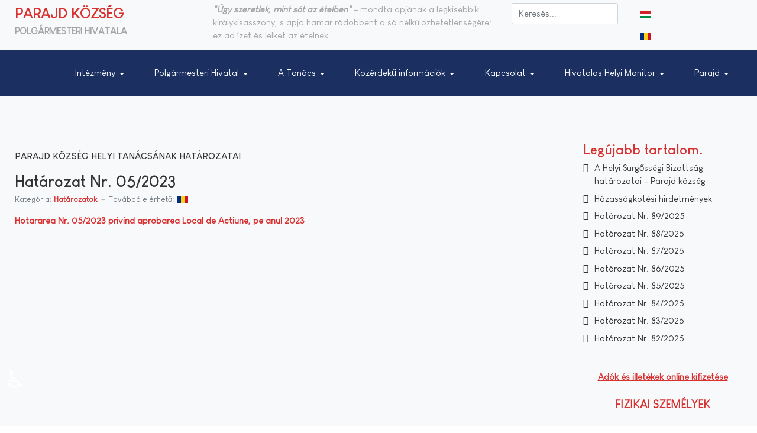

--- FILE ---
content_type: text/html; charset=utf-8
request_url: https://www.primaria-praid.ro/hu/hatarozatok/2789-hatarozat-nr-05-2023.html
body_size: 9870
content:
<!DOCTYPE html>
<html xmlns="http://www.w3.org/1999/xhtml" class="j4" xml:lang="hu-hu" lang="hu-hu" dir="ltr">

<head>
  
  <meta charset="utf-8">
	<meta name="title" content="Határozat Nr. 05/2023">
	<meta name="viewport" content="width=device-width, initial-scale=1.0">
	<meta name="description" content="Hotararea Nr. 05/2023 privind aprobarea Local de Actiune, pe anul 2023">
	<meta name="generator" content="Joomla! - Open Source Content Management">
	<title>Határozat Nr. 05/2023</title>
	<link href="https://www.primaria-praid.ro/hu/hatarozatok/2789-hatarozat-nr-05-2023.html" rel="canonical">
	<link href="https://www.primaria-praid.ro/ro/hotarari/2771-hotararea-nr-05-2023.html" rel="alternate" hreflang="ro-RO">
	<link href="/images/favicon.ico" rel="shortcut icon" type="image/vnd.microsoft.icon">
<link href="/plugins/system/t4/themes/base/vendors/font-awesome6/css/all.min.css?367284ccac0cebf06dc1cf12ae254d67" rel="stylesheet" />
	<link href="/plugins/system/t4/themes/base/vendors/font-awesome5/css/all.min.css?367284ccac0cebf06dc1cf12ae254d67" rel="stylesheet" />
	<link href="/plugins/system/t4/themes/base/vendors/font-awesome/css/font-awesome.min.css?367284ccac0cebf06dc1cf12ae254d67" rel="stylesheet" />
	<link href="/plugins/system/t4/themes/base/vendors/icomoon/css/icomoon.css?367284ccac0cebf06dc1cf12ae254d67" rel="stylesheet" />
	<link href="/templates/ja_stark/css/animate.min.css?367284ccac0cebf06dc1cf12ae254d67" rel="stylesheet" />
	<link href="/media/mod_languages/css/template.min.css?367284ccac0cebf06dc1cf12ae254d67" rel="stylesheet" />
	<link href="/media/vendor/joomla-custom-elements/css/joomla-alert.min.css?0.2.0" rel="stylesheet" />
	<link href="/templates/ja_stark/fonts/LouisGeorgeCafe/stylesheet.css" rel="stylesheet" />
	<link href="https://www.primaria-praid.ro/modules/mod_ebstickycookienotice/tmpl/assets/css/cookie.css?v=450155714" rel="stylesheet" />
	<link href="https://www.primaria-praid.ro/modules/mod_ebstickycookienotice/tmpl/assets/css/responsive.css?v=920085792" rel="stylesheet" />
	<link href="/templates/ja_stark/css/template.css?8e941378d84e15ceee0750a6ac7c942a" rel="stylesheet" />
	<link href="/media/t4/css/130-sub.css?997fcc9abb95d5945c2a0b73f48be3f6" rel="stylesheet" />
	<link href="/templates/ja_stark/local/css/custom.css?4cef1b3e120f400e08f7b6bb57ea5cf8" rel="stylesheet" />
<script src="/media/vendor/jquery/js/jquery.min.js?3.7.1"></script>
	<script src="/media/legacy/js/jquery-noconflict.min.js?647005fc12b79b3ca2bb30c059899d5994e3e34d"></script>
	<script src="/media/vendor/jquery-migrate/js/jquery-migrate.min.js?3.4.1"></script>
	<script src="/plugins/system/t4/themes/base/vendors/bootstrap/js/bootstrap.bundle.min.js?367284ccac0cebf06dc1cf12ae254d67"></script>
	<script src="/templates/ja_stark/js/html5lightbox/html5lightbox.js?367284ccac0cebf06dc1cf12ae254d67"></script>
	<script src="/templates/ja_stark/js/inview.js?367284ccac0cebf06dc1cf12ae254d67"></script>
	<script type="application/json" class="joomla-script-options new">{"joomla.jtext":{"JSHOW":"Megjelen\u00edt\u00e9s","JHIDE":"Elrejt\u00e9s","ERROR":"Hiba","MESSAGE":"\u00dczenet","NOTICE":"Megjegyz\u00e9s","WARNING":"Figyelmeztet\u00e9s","JCLOSE":"Bez\u00e1r\u00e1s","JOK":"Rendben","JOPEN":"Megnyit\u00e1s"},"system.paths":{"root":"","rootFull":"https:\/\/www.primaria-praid.ro\/","base":"","baseFull":"https:\/\/www.primaria-praid.ro\/"},"csrf.token":"6cf08cd29c41296cd6a9cb347bbb6fcc","system.keepalive":{"interval":1740000,"uri":"\/hu\/component\/ajax\/?format=json"},"accessibility-options":{"labels":{"menuTitle":"Akad\u00e1lymentes\u00edt\u00e9si be\u00e1ll\u00edt\u00e1sok","increaseText":"Sz\u00f6vegm\u00e9ret n\u00f6vel\u00e9se","decreaseText":"Sz\u00f6vegm\u00e9ret cs\u00f6kkent\u00e9se","increaseTextSpacing":"Sz\u00f6vegk\u00f6z n\u00f6vel\u00e9se","decreaseTextSpacing":"Sz\u00f6vegk\u00f6z cs\u00f6kkent\u00e9se","invertColors":"Invert\u00e1lt sz\u00ednek","grayHues":"Sz\u00fcrke \u00e1rnyalatok","underlineLinks":"Hivatkoz\u00e1sok al\u00e1h\u00faz\u00e1sa","bigCursor":"Nagy kurzor","readingGuide":"Olvas\u00e1si \u00fatmutat\u00f3","textToSpeech":"Sz\u00f6veg besz\u00e9dd\u00e9","speechToText":"Besz\u00e9d sz\u00f6vegg\u00e9","resetTitle":"Alaphelyzet","closeTitle":"Bez\u00e1r\u00e1s"},"icon":{"position":{"left":{"size":"0","units":"px"}},"useEmojis":true},"hotkeys":{"enabled":true,"helpTitles":true},"textToSpeechLang":["hu-HU"],"speechToTextLang":["hu-HU"]}}</script>
	<script src="/media/system/js/core.min.js?37ffe4186289eba9c5df81bea44080aff77b9684"></script>
	<script src="/media/vendor/webcomponentsjs/js/webcomponents-bundle.min.js?2.8.0" nomodule defer></script>
	<script src="/media/system/js/keepalive-es5.min.js?4eac3f5b0c42a860f0f438ed1bea8b0bdddb3804" defer nomodule></script>
	<script src="/media/system/js/messages-es5.min.js?c29829fd2432533d05b15b771f86c6637708bd9d" nomodule defer></script>
	<script src="/media/vendor/bootstrap/js/bootstrap-es5.min.js?5.3.2" nomodule defer></script>
	<script src="/media/system/js/joomla-hidden-mail-es5.min.js?b2c8377606bb898b64d21e2d06c6bb925371b9c3" nomodule defer></script>
	<script src="/media/system/js/joomla-hidden-mail.min.js?065992337609bf436e2fedbcbdc3de1406158b97" type="module"></script>
	<script src="/media/system/js/keepalive.min.js?9f10654c2f49ca104ca0449def6eec3f06bd19c0" type="module"></script>
	<script src="/media/system/js/messages.min.js?7f7aa28ac8e8d42145850e8b45b3bc82ff9a6411" type="module"></script>
	<script src="/media/vendor/bootstrap/js/dropdown.min.js?5.3.2" type="module"></script>
	<script src="/media/vendor/bootstrap/js/collapse.min.js?5.3.2" type="module"></script>
	<script src="/media/vendor/accessibility/js/accessibility.min.js?3.0.17" defer></script>
	<script src="/templates/ja_stark/js/template.js"></script>
	<script src="/plugins/system/t4/themes/base/js/base.js?367284ccac0cebf06dc1cf12ae254d67"></script>
	<script src="https://code.jquery.com/jquery-1.12.4.min.js"></script>
	<script src="https://www.primaria-praid.ro/modules/mod_ebstickycookienotice/tmpl/assets/js/jquery-noconflict.js"></script>
	<script src="https://www.primaria-praid.ro/modules/mod_ebstickycookienotice/tmpl/assets/js/cookie_script.js?v=1365421239"></script>
	<script src="/media/system/js/fields/passwordview.min.js?367284ccac0cebf06dc1cf12ae254d67"></script>
	<script src="/plugins/system/t4/themes/base/js/megamenu.js"></script>
	<script type="module">window.addEventListener("load", function() {new Accessibility(Joomla.getOptions("accessibility-options") || {});});</script>
	<meta property="og:title" content="Határozat Nr. 05/2023" />
	<meta property="og:description" content="Hotararea Nr. 05/2023 privind aprobarea Local de Actiune, pe anul 2023" />
	<meta property="og:url" content="https://www.primaria-praid.ro/hu/hatarozatok/2789-hatarozat-nr-05-2023.html" />
	<meta property="twitter:title" content="Határozat Nr. 05/2023" />
	<meta property="twitter:description" content="Hotararea Nr. 05/2023 privind aprobarea Local de Actiune, pe anul 2023" />
	<meta property="twitter:url" content="https://www.primaria-praid.ro/hu/hatarozatok/2789-hatarozat-nr-05-2023.html" />
	<link href="https://www.primaria-praid.ro/ro/hotarari/2771-hotararea-nr-05-2023.html" rel="alternate" hreflang="x-default">


  <meta name="viewport"  content="width=device-width, initial-scale=1, maximum-scale=1, user-scalable=yes"/>
  <style  type="text/css">
    @-webkit-viewport   { width: device-width; }
    @-moz-viewport      { width: device-width; }
    @-ms-viewport       { width: device-width; }
    @-o-viewport        { width: device-width; }
    @viewport           { width: device-width; }
  </style>
  <meta name="HandheldFriendly" content="true"/>
  <meta name="apple-mobile-web-app-capable" content="YES"/>
  <!-- //META FOR IOS & HANDHELD -->
  
</head>

<body class="site-default navigation-default theme-red layout-default nav-breakpoint-lg com_content view-article item-574" data-jver="4">
  
  
  <main>
    <div class="t4-wrapper">
      <div class="t4-content">
        <div class="t4-content-inner">
          
<div id="t4-topbar" class="t4-section  t4-topbar  t4-palette-gray">
<div class="t4-section-inner container"><div class="t4-row row">
<div class="t4-col top-a col-sm col-md-3">
<div class="t4-module module " id="Mod171"><div class="module-inner"><div class="module-ct">

<div class="custom"  >
	<p><strong><span style="font-size: 18pt;"><a href="/hu/">PARAJD KÖZSÉG</a></span><br /><span style="font-size: 12pt;">POLGÁRMESTERI HIVATALA</span></strong></p></div>
</div></div></div>
</div>
<div class="t4-col top-b col-sm col-md-5">
<div class="t4-module module " id="Mod122"><div class="module-inner"><div class="module-ct">

<div class="custom"  >
	<p style="padding-left: 20px;"><em><strong>"Úgy szeretlek, mint sót az ételben"</strong></em> – mondta apjának a legkisebbik királykisasszony, s apja hamar rádöbbent a só nélkülözhetetlenségére: ez ad ízet és lelket az ételnek.</p></div>
</div></div></div>
</div>
<div class="t4-col kereső-|-cautare-|-search col-sm col-md-2">
<div class="t4-module module " id="Mod63"><div class="module-inner"><div class="module-ct"><div class="mod-search search ">
	<form action="/hu/hatarozatok/2789-hatarozat-nr-05-2023.html" method="post">
		<input name="searchword" id="mod-search-searchword63" class="form-control" type="search" placeholder="Keresés...">		<input type="hidden" name="option" value="com_search">
		<input type="hidden" name="task" value="search">
		<input type="hidden" name="limit" value="10">
		<input type="hidden" name="Itemid" value="581">
	</form>
</div>
</div></div></div>
</div>
<div class="t4-col language-switcher col-sm col-md-2">
<div class="t4-module module " id="Mod64"><div class="module-inner"><div class="module-ct"><div class="mod-languages">
    <p class="visually-hidden" id="language_picker_des_64">Válasszon nyelvet</p>


    <ul aria-labelledby="language_picker_des_64" class="mod-languages__list lang-block">

                                            <li class="lang-active">
                <a aria-current="true"  href="https://www.primaria-praid.ro/hu/hatarozatok/2789-hatarozat-nr-05-2023.html">
                                                                        <img title="Hungarian (HU)" src="/media/mod_languages/images/hu.gif" alt="Hungarian (HU)">                                                            </a>
            </li>
                                        <li>
                <a  href="/ro/hotarari/2771-hotararea-nr-05-2023.html">
                                                                        <img title="Romanian (RO)" src="/media/mod_languages/images/ro.gif" alt="Romanian (RO)">                                                            </a>
            </li>
                </ul>

</div>
</div></div></div>
</div>
</div></div>
</div>

<div id="t4-header" class="t4-section  t4-header  t4-palette-primary  t4-sticky">
<nav class="navbar navbar-expand-lg">
<button class="navbar-toggler" type="button" data-toggle="collapse" data-target="#t4-megamenu-mainmenu" aria-controls="t4-megamenu-mainmenu" aria-expanded="false" aria-label="Toggle navigation" style="display: none;">
    <i class="fa fa-bars toggle-bars"></i>
</button>
	<div id="t4-megamenu-mainmenu" class="t4-megamenu collapse navbar-collapse elastic animate" data-duration="400">

<ul class="nav navbar-nav level0"  itemscope="itemscope" itemtype="http://www.schema.org/SiteNavigationElement">
<li class="nav-item dropdown parent" data-id="797" data-level="1"><a href="#" itemprop="url" class=" nav-link dropdown-toggle anchoring" role="button" aria-haspopup="true" aria-expanded="false" data-toggle=""><span itemprop="name"><span class="menu-item-title">Intézmény</span></span><i class="item-caret"></i></a><div class="dropdown-menu level1" data-bs-popper="static"><div class="dropdown-menu-inner"><ul><li class="nav-item dropdown dropright dropend parent" data-id="585" data-level="2"><a href="/hu/intezmeny/vezetoseg.html" itemprop="url" class="dropdown-item dropdown-toggle" role="button" aria-haspopup="true" aria-expanded="false" data-toggle=""><span itemprop="name"><span class="menu-item-title">Vezetőség</span></span><i class="item-caret"></i></a><div class="dropdown-menu level2" data-bs-popper="static"><div class="dropdown-menu-inner"><ul><li class="nav-item" data-id="618" data-level="3"><a href="/hu/ugyfelfogadasok.html" itemprop="url" class=" dropdown-item"><span itemprop="name"><span class="menu-item-title">A vezetésben lévő emberek listája és munkájuk napirendje</span></span></a></li></ul></div></div></li><li class="nav-item dropdown dropright dropend parent" data-id="661" data-level="2"><a href="#" itemprop="url" class=" dropdown-item dropdown-toggle anchoring" role="button" aria-haspopup="true" aria-expanded="false" data-toggle=""><span itemprop="name"><span class="menu-item-title">Szervezés</span></span><i class="item-caret"></i></a><div class="dropdown-menu level2" data-bs-popper="static"><div class="dropdown-menu-inner"><ul><li class="nav-item" data-id="743" data-level="3"><a href="/hu/intezmeny/szervezes/szervezeti-es-mukodesi-szabalyok.html" itemprop="url" class="dropdown-item"><span itemprop="name"><span class="menu-item-title">Szervezeti és működési szabályok</span></span></a></li><li class="nav-item" data-id="632" data-level="3"><a href="/hu/intezmeny/szervezes/organigram.html" itemprop="url" class="dropdown-item"><span itemprop="name"><span class="menu-item-title">Organigram</span></span></a></li><li class="nav-item" data-id="584" data-level="3"><a href="#" itemprop="url" class=" dropdown-item"><span itemprop="name"><span class="menu-item-title">Az alárendelt / koordinált vagy az érintett intézmény felügyelete alatt működő intézmények listája és elérhetőségei</span></span></a></li><li class="nav-item" data-id="620" data-level="3"><a href="/hu/intezmeny/szervezes/karrier-versenyvizsgan-meghirdetett-allashelyek.html" itemprop="url" class="dropdown-item"><span itemprop="name"><span class="menu-item-title">Karrier (versenyvizsgán meghirdetett álláshelyek)</span></span></a></li></ul></div></div></li><li class="nav-item" data-id="613" data-level="2"><a href="/hu/intezmeny/programok-es-strategiak.html" itemprop="url" class="dropdown-item"><span itemprop="name"><span class="menu-item-title">Programok és stratégiák</span></span></a></li><li class="nav-item" data-id="662" data-level="2"><a href="/hu/intezmeny/jelentesek-es-tanulmanyok.html" itemprop="url" class="dropdown-item"><span itemprop="name"><span class="menu-item-title">Jelentések és tanulmányok</span></span></a></li></ul></div></div></li><li class="nav-item dropdown parent" data-id="628" data-level="1"><a href="#" itemprop="url" class=" nav-link dropdown-toggle anchoring" role="button" aria-haspopup="true" aria-expanded="false" data-toggle=""><span itemprop="name"><span class="menu-item-title">Polgármesteri Hivatal</span></span><i class="item-caret"></i></a><div class="dropdown-menu level1" data-bs-popper="static"><div class="dropdown-menu-inner"><ul><li class="nav-item" data-id="588" data-level="2"><a href="/hu/alapszabalyzat.html" itemprop="url" class=" dropdown-item"><span itemprop="name"><span class="menu-item-title">Alapszabályzat</span></span></a></li><li class="nav-item" data-id="589" data-level="2"><a href="/hu/polgarmesteri-hivatal/rendeletek.html" itemprop="url" class="dropdown-item"><span itemprop="name"><span class="menu-item-title">Rendeletek</span></span></a></li><li class="nav-item dropdown dropright dropend parent" data-id="705" data-level="2"><a href="#" itemprop="url" class=" dropdown-item dropdown-toggle anchoring" role="button" aria-haspopup="true" aria-expanded="false" data-toggle=""><span itemprop="name"><span class="menu-item-title">Hirdetmények</span></span><i class="item-caret"></i></a><div class="dropdown-menu level2" data-bs-popper="static"><div class="dropdown-menu-inner"><ul><li class="nav-item" data-id="708" data-level="3"><a href="/hu/hazassagi-hirdetmenyek.html" itemprop="url" class=" dropdown-item"><span itemprop="name"><span class="menu-item-title">Házasságkötési hirdetmények</span></span></a></li><li class="nav-item" data-id="706" data-level="3"><a href="/hu/kornyezetvedelmi-hirdetmenyek.html" itemprop="url" class=" dropdown-item"><span itemprop="name"><span class="menu-item-title">Környezetvédelmi hirdetmények</span></span></a></li><li class="nav-item" data-id="734" data-level="3"><a href="/hu/hirdetmenyek-hivatal.html" itemprop="url" class=" dropdown-item"><span itemprop="name"><span class="menu-item-title">Hirdetmények, hirdetések</span></span></a></li><li class="nav-item" data-id="749" data-level="3"><a href="/hu/intezmeny/szervezes/karrier-versenyvizsgan-meghirdetett-allashelyek.html" itemprop="url" class=" dropdown-item"><span itemprop="name"><span class="menu-item-title">Álláshirdetések</span></span></a></li></ul></div></div></li><li class="nav-item" data-id="586" data-level="2"><a href="/hu/ugyfelfogadasok.html" itemprop="url" class=" dropdown-item"><span itemprop="name"><span class="menu-item-title">Ügyintézések, irodák</span></span></a></li><li class="nav-item dropdown dropright dropend parent" data-id="862" data-level="2"><a href="#" itemprop="url" class=" dropdown-item dropdown-toggle anchoring" role="button" aria-haspopup="true" aria-expanded="false" data-toggle=""><span itemprop="name"><span class="menu-item-title">Urbanisztika</span></span><i class="item-caret"></i></a><div class="dropdown-menu level2" data-bs-popper="static"><div class="dropdown-menu-inner"><ul><li class="nav-item" data-id="616" data-level="3"><a href="/hu/polgarmesteri-hivatal/urbanisztika/pughu.html" itemprop="url" class="dropdown-item"><span itemprop="name"><span class="menu-item-title">Általános településrendezési tervek (PUG)</span></span></a></li><li class="nav-item" data-id="864" data-level="3"><a href="/hu/polgarmesteri-hivatal/urbanisztika/autopalya.html" itemprop="url" class="dropdown-item"><span itemprop="name"><span class="menu-item-title">Autópálya</span></span></a></li><li class="nav-item" data-id="609" data-level="3"><a href="/hu/polgarmesteri-hivatal/urbanisztika/szisztematikus-kataszterek.html" itemprop="url" class="dropdown-item"><span itemprop="name"><span class="menu-item-title">Szisztematikus kataszterek</span></span></a></li><li class="nav-item" data-id="871" data-level="3"><a href="/hu/polgarmesteri-hivatal/urbanisztika/puz.html" itemprop="url" class="dropdown-item"><span itemprop="name"><span class="menu-item-title">P.U.Z</span></span></a></li></ul></div></div></li><li class="nav-item dropdown dropright dropend parent" data-id="630" data-level="2"><a href="/hu/adok-illetekek.html" itemprop="url" class=" dropdown-item dropdown-toggle" role="button" aria-haspopup="true" aria-expanded="false" data-toggle=""><span itemprop="name"><span class="menu-item-title">Adók és illetékek</span></span><i class="item-caret"></i></a><div class="dropdown-menu level2" data-bs-popper="static"><div class="dropdown-menu-inner"><ul><li class="nav-item" data-id="792" data-level="3"><a href="https://www.ghiseul.ro/" itemprop="url" class=" dropdown-item" target="_blank" rel="noopener noreferrer"><span itemprop="name"><span class="menu-item-title">Adók és illetékek online kifizetése FIZIKAI SZEMÉLYEK</span></span></a></li></ul></div></div></li><li class="nav-item" data-id="801" data-level="2"><a href="/hu/aukciok-kozbeszerzes-szerzodesek.html" itemprop="url" class=" dropdown-item"><span itemprop="name"><span class="menu-item-title">Aukciók, közbeszerzés, szerződések</span></span></a></li><li class="nav-item" data-id="800" data-level="2"><a href="/hu/vissza-nem-teritendo-tamogatasok.html" itemprop="url" class=" dropdown-item"><span itemprop="name"><span class="menu-item-title">Vissza nem térítendő támogatások</span></span></a></li></ul></div></div></li><li class="nav-item dropdown parent" data-id="591" data-level="1"><a href="/" itemprop="url" class=" nav-link dropdown-toggle" role="button" aria-haspopup="true" aria-expanded="false" data-toggle=""><span itemprop="name"><span class="menu-item-title">A Tanács</span></span><i class="item-caret"></i></a><div class="dropdown-menu level1" data-bs-popper="static"><div class="dropdown-menu-inner"><ul><li class="nav-item" data-id="592" data-level="2"><a href="/hu/tanacsosok.html" itemprop="url" class=" dropdown-item"><span itemprop="name"><span class="menu-item-title">Tanácsosok</span></span></a></li><li class="nav-item current active" data-id="593" data-level="2"><a href="/hu/hatarozatok.html" itemprop="url" class=" dropdown-item"><span itemprop="name"><span class="menu-item-title">Határozatok</span></span></a></li><li class="nav-item" data-id="944" data-level="2"><a href="/hu/tevekenysegi-beszamolok.html" itemprop="url" class=" dropdown-item"><span itemprop="name"><span class="menu-item-title">Tevékenységi beszámolók</span></span></a></li><li class="nav-item" data-id="945" data-level="2"><a href="/hu/mukodesi-szabalyzat.html" itemprop="url" class=" dropdown-item"><span itemprop="name"><span class="menu-item-title">Működési szabályzat</span></span></a></li></ul></div></div></li><li class="nav-item dropdown parent" data-id="603" data-level="1"><a href="#" itemprop="url" class=" nav-link dropdown-toggle anchoring" role="button" aria-haspopup="true" aria-expanded="false" data-toggle=""><span itemprop="name"><span class="menu-item-title">Közérdekű információk</span></span><i class="item-caret"></i></a><div class="dropdown-menu level1" data-bs-popper="static"><div class="dropdown-menu-inner"><ul><li class="nav-item dropdown dropright dropend parent" data-id="810" data-level="2"><a href="#" itemprop="url" class=" dropdown-item dropdown-toggle anchoring" role="button" aria-haspopup="true" aria-expanded="false" data-toggle=""><span itemprop="name"><span class="menu-item-title">Információ kérése. Törvény</span></span><i class="item-caret"></i></a><div class="dropdown-menu level2" data-bs-popper="static"><div class="dropdown-menu-inner"><ul><li class="nav-item" data-id="811" data-level="3"><a href="/hu/kozerdeku/informacio-kerese-torveny/felelos-szemely-544-2001.html" itemprop="url" class="dropdown-item"><span itemprop="name"><span class="menu-item-title">Számú törvényért felelős személy neve és vezetékneve 544/2001</span></span></a></li><li class="nav-item" data-id="812" data-level="3"><a href="/images/dokumentumok/formulare/formular_cerere.pdf" itemprop="url" class=" dropdown-item" onclick="window.open(this.href, 'targetWindow', 'toolbar=no,location=no,status=no,menubar=no,scrollbars=yes,resizable=yes,'); return false;"><span itemprop="name"><span class="menu-item-title">Jelentkezési formanyomtatvány 544/2001</span></span></a></li><li class="nav-item" data-id="813" data-level="3"><a href="/hu/kozerdeku/informacio-kerese-torveny/hatarozat-fellebbezesenek-modja.html" itemprop="url" class="dropdown-item"><span itemprop="name"><span class="menu-item-title">A határozat fellebbezésének módja és a közigazgatási panasz megfelelő formanyomtatványai (megtagadás és benyújtás jogi határidőn belül)</span></span></a></li><li class="nav-item" data-id="814" data-level="3"><a href="/hu/kozerdeku/informacio-kerese-torveny/a-kozerdeku-dokumentumok-es-az-intezmeny-altal-keszitett-kezelt-dokumentumok-listaja.html" itemprop="url" class="dropdown-item"><span itemprop="name"><span class="menu-item-title">A közérdekű dokumentumok és az intézmény által készített / kezelt dokumentumok listája</span></span></a></li><li class="nav-item" data-id="815" data-level="3"><a href="/hu/kozerdeku/informacio-kerese-torveny/a-544-2001-szamu-torveny-alkalmazasarol-szolo-jelentesek.html" itemprop="url" class="dropdown-item"><span itemprop="name"><span class="menu-item-title">A 544/2001 számú törvény alkalmazásáról szóló jelentések</span></span></a></li></ul></div></div></li><li class="nav-item" data-id="816" data-level="2"><a href="/hu/kozerdeku/a-hirlevel-544-2001-sz-torveny.html" itemprop="url" class="dropdown-item"><span itemprop="name"><span class="menu-item-title">A hírlevél (544/2001. Sz. Törvény)</span></span></a></li><li class="nav-item dropdown dropright dropend parent" data-id="817" data-level="2"><a href="#" itemprop="url" class=" dropdown-item dropdown-toggle anchoring" role="button" aria-haspopup="true" aria-expanded="false" data-toggle=""><span itemprop="name"><span class="menu-item-title">Költségvetés az összes jövedelemforrásból</span></span><i class="item-caret"></i></a><div class="dropdown-menu level2" data-bs-popper="static"><div class="dropdown-menu-inner"><ul><li class="nav-item" data-id="818" data-level="3"><a href="/hu/kozerdeku/koltsegvetes-az-osszes-jovedelemforrasbol/penzugyi-forrasok-koltsegvetese-2015-tol-kezdve.html" itemprop="url" class="dropdown-item"><span itemprop="name"><span class="menu-item-title">Pénzügyi források költségvetése (2015-től kezdve)</span></span></a></li><li class="nav-item" data-id="819" data-level="3"><a href="/hu/kozerdeku/koltsegvetes-az-osszes-jovedelemforrasbol/fizetesi-helyzet-koltsegvetes-vegrehajtasa-a-melleklet-szerint.html" itemprop="url" class="dropdown-item"><span itemprop="name"><span class="menu-item-title">Fizetési helyzet (költségvetés végrehajtása), a melléklet szerint.</span></span></a></li><li class="nav-item" data-id="820" data-level="3"><a href="/hu/kozerdeku/koltsegvetes-az-osszes-jovedelemforrasbol/a-torveny-alapjan-megallapitott-berjogok.html" itemprop="url" class="dropdown-item"><span itemprop="name"><span class="menu-item-title">A törvény alapján megállapított bérjogok, valamint a normatív aktusok által biztosított egyéb jogok helyzete</span></span></a></li></ul></div></div></li><li class="nav-item" data-id="821" data-level="2"><a href="/hu/kozerdeku/szamviteli-merlegek.html" itemprop="url" class="dropdown-item"><span itemprop="name"><span class="menu-item-title">Számviteli mérlegek</span></span></a></li><li class="nav-item" data-id="999" data-level="2"><a href="/hu/helyi-garanciak-allapota.html" itemprop="url" class=" dropdown-item"><span itemprop="name"><span class="menu-item-title">Helyi garanciák állapota</span></span></a></li><li class="nav-item" data-id="1001" data-level="2"><a href="/hu/allamadossag-nyilvantartas.html" itemprop="url" class=" dropdown-item"><span itemprop="name"><span class="menu-item-title">Államadósság-nyilvántartás</span></span></a></li><li class="nav-item dropdown dropright dropend parent" data-id="822" data-level="2"><a href="#" itemprop="url" class=" dropdown-item dropdown-toggle anchoring" role="button" aria-haspopup="true" aria-expanded="false" data-toggle=""><span itemprop="name"><span class="menu-item-title">Közbeszerzés</span></span><i class="item-caret"></i></a><div class="dropdown-menu level2" data-bs-popper="static"><div class="dropdown-menu-inner"><ul><li class="nav-item" data-id="823" data-level="3"><a href="/hu/kozerdeku/kozbeszerzes/a-kozbeszerzes-eves-programja.html" itemprop="url" class="dropdown-item"><span itemprop="name"><span class="menu-item-title">A közbeszerzés éves programja</span></span></a></li><li class="nav-item" data-id="824" data-level="3"><a href="#" itemprop="url" class=" dropdown-item"><span itemprop="name"><span class="menu-item-title">Közbeszerzés és - több mint 5000 euró értékű szerződések központosítása a melléklet szerint</span></span></a></li><li class="nav-item" data-id="825" data-level="3"><a href="#" itemprop="url" class=" dropdown-item"><span itemprop="name"><span class="menu-item-title">Több mint 5000 euró értékű szerződések (2015-től kezdve)</span></span></a></li></ul></div></div></li><li class="nav-item" data-id="826" data-level="2"><a href="/hu/kozerdeku/vagyon-es-erdekeltsegi-nyilatkozatok.html" itemprop="url" class="dropdown-item"><span itemprop="name"><span class="menu-item-title">Vagyon- és érdekeltségi nyilatkozatok, a melléklet szerint</span></span></a></li><li class="nav-item" data-id="827" data-level="2"><a href="/hu/kozerdeku/szabvanyurlapok.html" itemprop="url" class="dropdown-item"><span itemprop="name"><span class="menu-item-title">Szabványűrlapok (a kitöltéshez szükséges idő megjelölése)</span></span></a></li><li class="nav-item" data-id="830" data-level="2"><a href="/hu/kozerdeku/2020-helyhatosagi-valasztasok.html" itemprop="url" class="dropdown-item"><span itemprop="name"><span class="menu-item-title">2020 helyhatósági választások</span></span></a></li><li class="nav-item" data-id="747" data-level="2"><a href="/hu/kozerdeku/nemzeti-korrupcioellenes-strategia.html" itemprop="url" class="dropdown-item"><span itemprop="name"><span class="menu-item-title">Nemzeti Korrupcióellenes Stratégia</span></span></a></li></ul></div></div></li><li class="nav-item dropdown parent" data-id="802" data-level="1"><a href="#" itemprop="url" class=" nav-link dropdown-toggle anchoring" role="button" aria-haspopup="true" aria-expanded="false" data-toggle=""><span itemprop="name"><span class="menu-item-title">Kapcsolat</span></span><i class="item-caret"></i></a><div class="dropdown-menu level1" data-bs-popper="static"><div class="dropdown-menu-inner"><ul><li class="nav-item" data-id="566" data-level="2"><a href="/hu/kapcsolat/a-hivatal-elerhetosegei.html" itemprop="url" class="dropdown-item"><span itemprop="name"><span class="menu-item-title">A hivatal elérhetőségei</span></span></a></li><li class="nav-item" data-id="587" data-level="2"><a href="/hu/kapcsolat/az-intezmeny-mukodesi-programja.html" itemprop="url" class="dropdown-item"><span itemprop="name"><span class="menu-item-title">Az intézmény működési programja</span></span></a></li><li class="nav-item" data-id="621" data-level="2"><a href="/hu/ugyfelfogadasok.html" itemprop="url" class=" dropdown-item"><span itemprop="name"><span class="menu-item-title">Ügyfélfogadás</span></span></a></li><li class="nav-item" data-id="746" data-level="2"><a href="/hu/kapcsolat/peticiok.html" itemprop="url" class="dropdown-item"><span itemprop="name"><span class="menu-item-title">Petíciók</span></span></a></li></ul></div></div></li><li class="nav-item dropdown parent" data-id="798" data-level="1"><a href="#" itemprop="url" class=" nav-link dropdown-toggle anchoring" role="button" aria-haspopup="true" aria-expanded="false" data-toggle=""><span itemprop="name"><span class="menu-item-title">Hivatalos Helyi Monitor</span></span><i class="item-caret"></i></a><div class="dropdown-menu level1" data-bs-popper="static"><div class="dropdown-menu-inner"><ul><li class="nav-item" data-id="803" data-level="2"><a href="/hu/alapszabalyzat.html" itemprop="url" class=" dropdown-item"><span itemprop="name"><span class="menu-item-title">Igazgatási-területi Egység Statútuma</span></span></a></li><li class="nav-item" data-id="804" data-level="2"><a href="/hu/intezmeny/szervezes/szervezeti-es-mukodesi-szabalyok.html" itemprop="url" class=" dropdown-item"><span itemprop="name"><span class="menu-item-title">A közigazgatási eljárásokra vonatkozó rendeletek</span></span></a></li><li class="nav-item current active" data-id="805" data-level="2"><a href="/hu/hatarozatok.html" itemprop="url" class=" dropdown-item"><span itemprop="name"><span class="menu-item-title">A Tárgyalási Hatóság határozata</span></span></a></li><li class="nav-item" data-id="832" data-level="2"><a href="/hu/hivatalos-helyi-monitor/a-tanacsulesek-jegyzokonyvei.html" itemprop="url" class="dropdown-item"><span itemprop="name"><span class="menu-item-title">A tanácsülések jegyzőkönyvei</span></span></a></li><li class="nav-item" data-id="806" data-level="2"><a href="/hu/rendeletek.html" itemprop="url" class=" dropdown-item"><span itemprop="name"><span class="menu-item-title">Végrehajtó Hatóság Rendelkezései</span></span></a></li><li class="nav-item" data-id="807" data-level="2"><a href="/hu/penzugyi-forrasok-koltsegvetes-merleg.html" itemprop="url" class=" dropdown-item"><span itemprop="name"><span class="menu-item-title">Dokumentumok és pénzügyi információk</span></span></a></li><li class="nav-item" data-id="808" data-level="2"><a href="/hu/hazassagi-hirdetmenyek.html" itemprop="url" class=" dropdown-item"><span itemprop="name"><span class="menu-item-title">Házassági hirdetmények</span></span></a></li><li class="nav-item" data-id="809" data-level="2"><a href="#" itemprop="url" class=" dropdown-item"><span itemprop="name"><span class="menu-item-title">Egyéb Dokumentumok</span></span></a></li></ul></div></div></li><li class="nav-item dropdown parent" data-id="569" data-level="1"><a href="/hu/parajd.html" itemprop="url" class="nav-link dropdown-toggle" role="button" aria-haspopup="true" aria-expanded="false" data-toggle=""><span itemprop="name"><span class="menu-item-title">Parajd</span></span><i class="item-caret"></i></a><div class="dropdown-menu level1" data-bs-popper="static"><div class="dropdown-menu-inner"><ul><li class="nav-item" data-id="571" data-level="2"><a href="/hu/parajd/parajd-kepekben.html" itemprop="url" class="dropdown-item"><span itemprop="name"><span class="menu-item-title">Parajd képekben</span></span></a></li><li class="nav-item" data-id="600" data-level="2"><a href="/hu/parajd-latnivaloi.html" itemprop="url" class=" dropdown-item"><span itemprop="name"><span class="menu-item-title">Parajd látnivalói</span></span></a></li><li class="nav-item" data-id="601" data-level="2"><a href="/hu/turizmus-faluturizmus.html" itemprop="url" class=" dropdown-item"><span itemprop="name"><span class="menu-item-title">Turizmus, faluturizmus</span></span></a></li><li class="nav-item" data-id="627" data-level="2"><a href="/hu/parajd/szallas-parajdon.html" itemprop="url" class="dropdown-item"><span itemprop="name"><span class="menu-item-title">Szállás Parajdon</span></span></a></li><li class="nav-item" data-id="602" data-level="2"><a href="/hu/rendezvenyek-esemenyek.html" itemprop="url" class=" dropdown-item"><span itemprop="name"><span class="menu-item-title">Rendezvények, események</span></span></a></li><li class="nav-item dropdown dropright dropend parent" data-id="604" data-level="2"><a href="/hu/parajd/wellness-hu.html" itemprop="url" class="dropdown-item dropdown-toggle" role="button" aria-haspopup="true" aria-expanded="false" data-toggle=""><span itemprop="name"><span class="menu-item-title">Wellness</span></span><i class="item-caret"></i></a><div class="dropdown-menu level2" data-bs-popper="static"><div class="dropdown-menu-inner"><ul><li class="nav-item" data-id="690" data-level="3"><a href="/hu/parajd/wellness-hu/hirdetesek.html" itemprop="url" class="dropdown-item"><span itemprop="name"><span class="menu-item-title">Hirdetések</span></span></a></li><li class="nav-item" data-id="691" data-level="3"><a href="/hu/parajd/wellness-hu/wellness-szolgaltatasok.html" itemprop="url" class="dropdown-item"><span itemprop="name"><span class="menu-item-title">Szolgáltatások</span></span></a></li><li class="nav-item" data-id="692" data-level="3"><a href="/hu/parajd/wellness-hu/wellness-arak.html" itemprop="url" class="dropdown-item"><span itemprop="name"><span class="menu-item-title">Árak</span></span></a></li><li class="nav-item" data-id="699" data-level="3"><a href="/hu/parajd/wellness-hu/nyitvatartas.html" itemprop="url" class="dropdown-item"><span itemprop="name"><span class="menu-item-title">Nyitvatartási program</span></span></a></li><li class="nav-item" data-id="713" data-level="3"><a href="/hu/parajd/wellness-hu/penzugyi-kiertekeles.html" itemprop="url" class="dropdown-item"><span itemprop="name"><span class="menu-item-title">Pénzügyi kiértékelés</span></span></a></li></ul></div></div></li></ul></div></div></li></ul></div>
</nav>
</div>


<div id="t4-mainbody" class="t4-section  t4-mainbody">
<div class="t4-section-inner container"><div class="t4-row row">
<div class="t4-col component col-md">
<div id="system-message-container" aria-live="polite"></div>
<div class="com-content-article item-page" itemscope itemtype="https://schema.org/Article">
	<meta itemprop="inLanguage" content="hu-HU">

		<div class="page-header">
		<h1> Parajd község Helyi Tanácsának határozatai </h1>
	</div>
	
	
		
		<div class="page-header">
					<h2 itemprop="headline">
				Határozat Nr. 05/2023			</h2>
		
					
		
		
		
	</div>
	
	<div class="article-aside">

				<dl class="article-info text-muted">

	
		<dt class="article-info-term">
					</dt>

		
		
					<dd class="category-name">
						Kategória: <a href="/hu/hatarozatok.html" itemprop="genre">Határozatok</a>	</dd>		
					

<dd class="association">
	Továbbá elérhető:									&nbsp;<a href="/ro/hotarari/2771-hotararea-nr-05-2023.html"><img title="Romanian (RO)" src="/media/mod_languages/images/ro.gif" alt="Romanian (RO)"></a>&nbsp;
			</dd>
		
		
	
			
		
			</dl>
		
						
	</div>

	
		
	
			
		
	
	<div itemprop="articleBody" class="article-body">
		<p><strong><a title="Hotararea Nr. 05/2023 privind aprobarea Local de Actiune, pe anul 2023" href="/images/dokumentumok/hotarari/hotarare_05_2023.pdf" target="_blank" rel="noopener">Hotararea Nr. 05/2023 privind aprobarea Local de Actiune, pe anul 2023</a></strong></p> 	</div>

	
	
				
		
	
		</div>

</div>
<div class="t4-col sidebar-r col-sm col-md-3">
<div class="t4-module module " id="Mod28"><div class="module-inner"><h3 class="module-title "><span>Legújabb tartalom</span></h3><div class="module-ct"><ul class="latestnews mod-list">
	<li>
		<a href="/hu/hatarozatok/3573-veszelyhelyzeti-hatarozatok-praid-2025.html">
			<span itemprop="name">
				A Helyi Sürgősségi Bizottság határozatai – Parajd község			</span>
		</a>
	</li>
	<li>
		<a href="/hu/hazassagi-hirdetmenyek.html">
			<span itemprop="name">
				Házasságkötési hirdetmények			</span>
		</a>
	</li>
	<li>
		<a href="/hu/hatarozatok/3713-hatarozat-nr-89-2025.html">
			<span itemprop="name">
				Határozat Nr. 89/2025			</span>
		</a>
	</li>
	<li>
		<a href="/hu/hatarozatok/3712-hatarozat-nr-88-2025.html">
			<span itemprop="name">
				Határozat Nr. 88/2025			</span>
		</a>
	</li>
	<li>
		<a href="/hu/hatarozatok/3711-hatarozat-nr-87-2025.html">
			<span itemprop="name">
				Határozat Nr. 87/2025			</span>
		</a>
	</li>
	<li>
		<a href="/hu/hatarozatok/3710-hatarozat-nr-86-2025.html">
			<span itemprop="name">
				Határozat Nr. 86/2025			</span>
		</a>
	</li>
	<li>
		<a href="/hu/hatarozatok/3709-hatarozat-nr-85-2025.html">
			<span itemprop="name">
				Határozat Nr. 85/2025			</span>
		</a>
	</li>
	<li>
		<a href="/hu/hatarozatok/3708-hatarozat-nr-84-2025.html">
			<span itemprop="name">
				Határozat Nr. 84/2025			</span>
		</a>
	</li>
	<li>
		<a href="/hu/hatarozatok/3707-hatarozat-nr-83-2025.html">
			<span itemprop="name">
				Határozat Nr. 83/2025			</span>
		</a>
	</li>
	<li>
		<a href="/hu/hatarozatok/3706-hatarozat-nr-82-2025.html">
			<span itemprop="name">
				Határozat Nr. 82/2025			</span>
		</a>
	</li>
</ul>
</div></div></div><nav class="t4-module module background-primary about-box " id="Mod166"><div class="module-inner"><div class="module-ct">

<div class="custom"  >
	<p style="padding: 10px; text-align: center;"><a href="http://www.ghiseul.ro/" target="_blank" rel="noopener noreferrer"><strong><span style="text-decoration: underline;">Adók és illetékek online kifizetése<br /><br /></span><span style="font-size: 14pt;"><span style="text-decoration: underline;">FIZIKAI SZEMÉLYEK</span></span></strong></a></p></div>
</div></div></nav><div class="t4-module module " id="Mod121"><div class="module-inner"><div class="module-ct">

<div class="custom"  >
	<p style="text-align: center;"><span style="font-size: 14pt;"><strong><span style="text-decoration: underline; font-family: arial, helvetica, sans-serif;"><a href="/hu/kozerdeku/szabvanyurlapok.html" hreflang="hu">Típusnyomtatványok</a></span></strong></span><a href="http://www.ghiseul.ro/" target="_blank" rel="noopener noreferrer"><strong><br /></strong></a></p></div>
</div></div></div>
</div>
</div></div>
</div>



<div id="t4-footnav" class="t4-section  t4-footnav  t4-palette-dark">
<div class="t4-section-inner container"><div class="t4-row row">

<div class="t4-col footer-2 col-sm">
<div class="t4-module module " id="Mod16"><div class="module-inner"><h3 class="module-title "><span>Login Form</span></h3><div class="module-ct"><form id="login-form" class="mod-login" action="/hu/hatarozatok/2789-hatarozat-nr-05-2023.html" method="post">

	
	<div class="mod-login__userdata userdata">
		<div class="mod-login__username form-group">
							<div class="input-group">
					<input id="modlgn-username" type="text" name="username" class="form-control" placeholder="Felhasználónév">
					<span class="input-group-append">
						<label for="modlgn-username" class="sr-only">Felhasználónév</label>
						<span class="input-group-text icon-user hasTooltip" title="Felhasználónév"></span>
					</span>
				</div>
					</div>

		<div class="mod-login__password form-group">
							<div class="input-group">
					<input id="modlgn-passwd" type="password" name="password" class="form-control" placeholder="Jelszó">
					<span class="input-group-append">
						<span class="sr-only">Megjelenítés</span>
						<span class="input-group-text icon-lock" aria-hidden="true"></span>
					</span>
				</div>
					</div>

					
		

					<div class="mod-login__remember form-group">
				<div id="form-login-remember" class="form-check">
					<label class="form-check-label">
						<input type="checkbox" name="remember" class="form-check-input" value="yes">
						Emlékezzen rám					</label>
				</div>
			</div>
		
		<div class="mod-login__submit form-group">
			<button type="submit" name="Submit" class="btn btn-primary">Bejelentkezés</button>
		</div>

					<ul class="mod-login__options list-unstyled">
							<li>
					<a href="/hu/component/users/remind.html?Itemid=581">
					Elfelejtette a felhasználónevét?</a>
				</li>
				<li>
					<a href="/hu/component/users/reset.html?Itemid=581">
					Elfelejtette a jelszavát?</a>
				</li>
			</ul>
		<input type="hidden" name="option" value="com_users">
		<input type="hidden" name="task" value="user.login">
		<input type="hidden" name="return" value="aW5kZXgucGhwP0l0ZW1pZD01ODEmbGFuZz1odS1IVQ==">
		<input type="hidden" name="6cf08cd29c41296cd6a9cb347bbb6fcc" value="1">	</div>
	</form>
</div></div></div>
</div>
<div class="t4-col footer-3 col-sm">
<div class="t4-module module " id="Mod57"><div class="module-inner"><h3 class="module-title "><span>Hasznos infók</span></h3><div class="module-ct"><nav class="navbar">
<ul  class="nav navbar-nav ">
<li class="nav-item item-625"><a href="/hu/kozerdeku-telefonszamok.html" itemprop="url" class="nav-link"><span itemprop="name"><span class="menu-item-title">Közérdekű telefonszámok</span></span></a></li><li class="nav-item item-626"><a href="/hu/testvertelepulesek.html" itemprop="url" class="nav-link"><span itemprop="name"><span class="menu-item-title">Testvértelepülések</span></span></a></li><li class="nav-item item-697"><a href="/hu/testvervaros-program.html" itemprop="url" class="nav-link"><span itemprop="name"><span class="menu-item-title">Testvérváros program</span></span></a></li><li class="nav-item item-685"><a href="http://www.sovidekiszallasok.hu" itemprop="url" class=" nav-link" target="_blank" rel="noopener noreferrer"><span itemprop="name"><span class="menu-item-title">Sóvidék Turisztikai Oldala</span></span></a></li><li class="nav-item item-796"><a href="https://www.szekelyszallas.hu/szallasok-regionkent/sovidek" itemprop="url" class=" nav-link" target="_blank" rel="noopener noreferrer"><span itemprop="name"><span class="menu-item-title">Sóvidéki Szálláshelyek</span></span></a></li><li class="nav-item item-745"><a href="/hu/adatvedelem-gdpr.html" itemprop="url" class="nav-link"><span itemprop="name"><span class="menu-item-title">Általános adatvédelmi rendelet (GDPR)</span></span></a></li><li class="nav-item item-590"><a href="/hu/koronavirus.html" itemprop="url" class="nav-link"><span itemprop="name"><span class="menu-item-title">Koronavírus</span></span></a></li></ul></nav></div></div></div>
</div>
<div class="t4-col footer-4 col-sm">
<div class="t4-module module " id="Mod72"><div class="module-inner"><h3 class="module-title "><span>Lépjen kapcsolatba velünk</span></h3><div class="module-ct">

<div class="custom"  >
	<div class="office-info">
<div class="inner">
<h3>Polgármesteri Hivatal</h3>
<ul>
<li>537240 Parajd, Főút 394 szám, Hargita megye, Románia</li>
<li>Tel./Fax: +40266240174, +40266240175</li>
<li>Email: <joomla-hidden-mail  is-link="1" is-email="1" first="cHJhaWQ=" last="aHIuZS1hZG0ucm8=" text="cHJhaWRAaHIuZS1hZG0ucm8=" base=""  target="_blank" rel="noopener noreferrer">Ez az e-mail-cím a szpemrobotok elleni védelem alatt áll. Megtekintéséhez engedélyeznie kell a JavaScript használatát.</joomla-hidden-mail>, <joomla-hidden-mail  is-link="1" is-email="1" first="cHJpbWFyaWFwcmFpZA==" last="eWFob28uY29t" text="cHJpbWFyaWFwcmFpZEB5YWhvby5jb20=" base="" >Ez az e-mail-cím a szpemrobotok elleni védelem alatt áll. Megtekintéséhez engedélyeznie kell a JavaScript használatát.</joomla-hidden-mail></li>
<li>Web: <a href="http://www.primaria-praid.ro/">www.primaria-praid.ro</a></li>
</ul>
</div>
</div></div>
</div></div></div>
</div>

</div></div>
</div>

<div id="t4-footer" class="t4-section  t4-footer  t4-palette-dark">
<div class="t4-section-inner container"><div class="t4-row row">
<div class="t4-col footer col-sm">

<!--****************************** COOKIES HTML CODE START HERE ******************************-->
<div class="notice_div_ribbin ebsticky_bottom" id="eu_cookies">
	<div class="inner1 ">

		<div class="inner3 eb_contentwrap">
						<div class="eb_textinfo">
				<div class="heading_title">Ez a weboldal cookie-kat használ.</div>				<p>Kedves Látogató! Tájékoztatjuk, hogy a honlap felhasználói élmény fokozásának érdekében sütiket alkalmazunk. A honlapunk használatával ön a tájékoztatásunkat tudomásul veszi.</p>			</div>
		</div>
		<div class="button_message eb_privacypolicy"> 
							<a target="_blank" href="https://www.primaria-praid.ro/adatvedelem-gdpr.html" class="button_cookie eb_papbtn" aria-label="Cookie Policy">Adatvédelem</a>
						<button class="button_cookie" onclick="calltohide()" id="hideme" type="button">Cookie-k elfogadása</button>
		</div>

	</div>
</div>
<!--****************************** COOKIES HTML CODE END HERE ******************************-->

<!--****************************** COOKIES JAVSCRIPT CODE START HERE -- FOR ACCEPT ******************************-->
<script type="text/javascript">
	check_cookie(getBaseURL());
</script>
<!--****************************** COOKIES JAVSCRIPT CODE END HERE ******************************-->

<!--****************************** COOKIES CSS START HERE ******************************-->
<style>
.notice_div_simplebar,.notice_div_ribbin{background:#1e5695!important; z-index: 99999!important; }
.inner3 .heading_title{color:#ffffff!important; font-size: 17px;}
.inner3 p{color:#cccccc!important; font-size: 15px;}
.button_cookie{background: #1D467A!important; color:#ffffff!important; border: 0; width: 100%; font-family: "Poppins", sans-serif; line-height: normal;}
.eb_papbtn{background: #1D467A!important; color:#ffffff!important;}
.eb_contentimagewrap .eb_contentwrap .eb_imagewrap{float:left; width:80px; padding-right:15px;}
.eb_contentimagewrap .eb_contentwrap .eb_textinfo{float:left; width:calc(100% - 80px);}
</style>
<!--****************************** COOKIES CSS END HERE ******************************-->
</div>

</div></div>
</div><a href='javascript:' id='back-to-top'><i class='fa fa-chevron-up'></i></a>
        </div>
      </div>
    </div>
  </main>
  
</body>
</html>


--- FILE ---
content_type: text/css
request_url: https://www.primaria-praid.ro/templates/ja_stark/local/css/custom.css?4cef1b3e120f400e08f7b6bb57ea5cf8
body_size: 35
content:

.t4-megamenu .navbar-nav > li {
    padding-left: 0.225em;
    padding-right: 0.225em;
}

.module-title {
    font-size: 1.5rem;
    margin: 0;
    padding: 0;
}